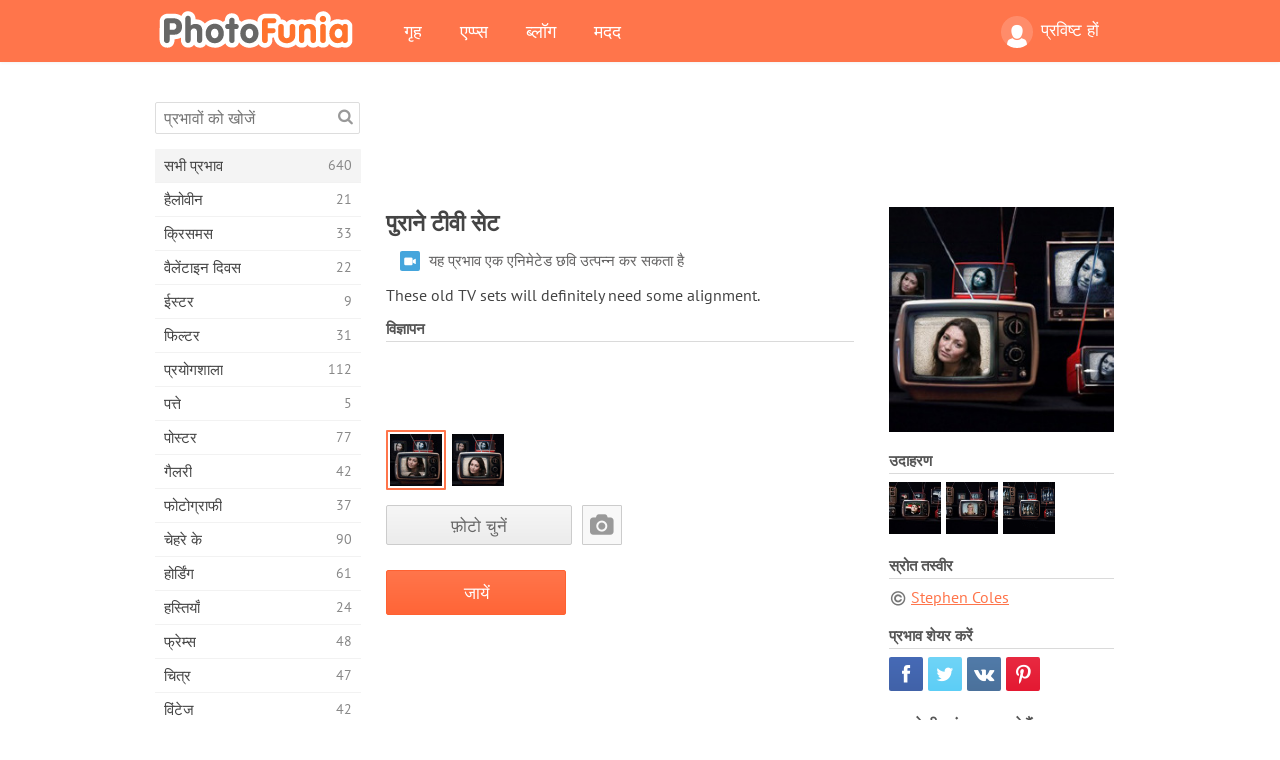

--- FILE ---
content_type: text/html; charset=UTF-8
request_url: https://photofunia.com/hi/effects/vintage_tv_sets
body_size: 12628
content:
<!doctype html>
<html lang="hi" class="lang-hi ltr">
<head>
   <meta charset="UTF-8">
   <title>पुराने टीवी सेट - PhotoFunia: मुफ्त फोटो इफेक्ट्स और ऑनलाइन फोटो एडिटर</title>

   <meta name="viewport" content="user-scalable=no, width=device-width, initial-scale=1.0"/>
   <meta name="apple-mobile-web-app-capable" content="yes"/>
   <meta http-equiv="X-UA-Compatible" content="IE=edge,chrome=1"/>

   <meta name="google-site-verification" content="Hoj1HFPrwNOl2BfW7rukafY9lFbmXQVLTK7uoDaONGE" />
   <meta name="yandex-verification" content="7b0aad982d57a409" />

   <meta name="google" content="notranslate"/>

   <link rel="alternate" href="https://m.photofunia.com/hi/effects/vintage_tv_sets" media="only screen and (max-width: 640px)"/>
   <link rel="alternate" href="https://basic.photofunia.com/hi/effects/vintage_tv_sets" media="only screen and (max-width: 320px)"/>

   <link rel="alternate" href="https://photofunia.com/effects/vintage_tv_sets" hreflang="en" />         <link rel="alternate" href="https://photofunia.com/ru/effects/vintage_tv_sets" hreflang="ru" />
                  <link rel="alternate" href="https://photofunia.com/es/effects/vintage_tv_sets" hreflang="es" />
                  <link rel="alternate" href="https://photofunia.com/ar/effects/vintage_tv_sets" hreflang="ar" />
                  <link rel="alternate" href="https://photofunia.com/fr/effects/vintage_tv_sets" hreflang="fr" />
                     <link rel="alternate" href="https://photofunia.com/it/effects/vintage_tv_sets" hreflang="it" />
                  <link rel="alternate" href="https://photofunia.com/de/effects/vintage_tv_sets" hreflang="de" />
                  <link rel="alternate" href="https://photofunia.com/tr/effects/vintage_tv_sets" hreflang="tr" />
                  <link rel="alternate" href="https://photofunia.com/cn/effects/vintage_tv_sets" hreflang="zh-Hans" />
                  <link rel="alternate" href="https://photofunia.com/pt/effects/vintage_tv_sets" hreflang="pt" />
                  <link rel="alternate" href="https://photofunia.com/jp/effects/vintage_tv_sets" hreflang="ja" />
                  <link rel="alternate" href="https://photofunia.com/ko/effects/vintage_tv_sets" hreflang="ko" />
                  <link rel="alternate" href="https://photofunia.com/id/effects/vintage_tv_sets" hreflang="id" />
                  <link rel="alternate" href="https://photofunia.com/th/effects/vintage_tv_sets" hreflang="th" />
                  <link rel="alternate" href="https://photofunia.com/pl/effects/vintage_tv_sets" hreflang="pl" />
                  <link rel="alternate" href="https://photofunia.com/ua/effects/vintage_tv_sets" hreflang="uk" />
                  
   <meta name="theme-color" content="#F67249">

   <link type="image/x-icon" href="https://cdn.photofunia.com/icons/favicon.ico" rel="icon">
   <link rel="shortcut icon" href="https://cdn.photofunia.com/icons/favicon.ico">

   <link rel="apple-touch-icon" sizes="57x57" href="https://cdn.photofunia.com/icons/apple-touch-icon-57x57.png">
   <link rel="apple-touch-icon" sizes="114x114" href="https://cdn.photofunia.com/icons/apple-touch-icon-114x114.png">
   <link rel="apple-touch-icon" sizes="72x72" href="https://cdn.photofunia.com/icons/apple-touch-icon-72x72.png">
   <link rel="apple-touch-icon" sizes="144x144" href="https://cdn.photofunia.com/icons/apple-touch-icon-144x144.png">
   <link rel="apple-touch-icon" sizes="60x60" href="https://cdn.photofunia.com/icons/apple-touch-icon-60x60.png">
   <link rel="apple-touch-icon" sizes="120x120" href="https://cdn.photofunia.com/icons/apple-touch-icon-120x120.png">
   <link rel="apple-touch-icon" sizes="76x76" href="https://cdn.photofunia.com/icons/apple-touch-icon-76x76.png">
   <link rel="apple-touch-icon" sizes="152x152" href="https://cdn.photofunia.com/icons/apple-touch-icon-152x152.png">
   <link rel="apple-touch-icon" sizes="180x180" href="https://cdn.photofunia.com/icons/apple-touch-icon-180x180.png">

   <link rel="icon" type="image/png" href="https://cdn.photofunia.com/icons/favicon-192x192.png" sizes="192x192">
   <link rel="icon" type="image/png" href="https://cdn.photofunia.com/icons/favicon-160x160.png" sizes="160x160">
   <link rel="icon" type="image/png" href="https://cdn.photofunia.com/icons/favicon-96x96.png" sizes="96x96">
   <link rel="icon" type="image/png" href="https://cdn.photofunia.com/icons/favicon-16x16.png" sizes="16x16">
   <link rel="icon" type="image/png" href="https://cdn.photofunia.com/icons/favicon-32x32.png" sizes="32x32">

   <meta name="msapplication-TileColor" content="#da532c">
   <meta name="msapplication-TileImage" content="https://cdn.photofunia.com/icons/mstile-144x144.png">
   <meta name="msapplication-config" content="https://cdn.photofunia.com/icons/browserconfig.xml">

   
                  
            
   <link rel="canonical" href="https://photofunia.com/hi/effects/vintage_tv_sets"/>

   <meta name="description" content="अपनी तस्वीर को विंटेज टीवी की स्क्रीन पर रखें" />
   <meta name="image" content="https://cdn.photofunia.com/effects/vintage_tv_sets/icons/medium.jpg" />
   <meta name="keywords" content="टीवी, टेलीविजन, विंटेज, शोर, एनीमेशन" />
   <meta name="application-name" content="PhotoFunia" />
   <meta name="title" content="पुराने टीवी सेट - PhotoFunia" />

   <!-- for Facebook -->
   <meta property="og:title" content="पुराने टीवी सेट - PhotoFunia" />
   <meta property="og:type" content="article" />
   <meta property="og:image" content="https://cdn.photofunia.com/effects/vintage_tv_sets/icons/medium.jpg" />
   <meta property="og:url" content="https://photofunia.com/hi/effects/vintage_tv_sets" />
   <meta property="og:description" content="अपनी तस्वीर को विंटेज टीवी की स्क्रीन पर रखें" />

   <!-- for Twitter -->
   <meta name="twitter:card" content="summary" />
   <meta name="twitter:title" content="पुराने टीवी सेट - PhotoFunia" />
   <meta name="twitter:description" content="अपनी तस्वीर को विंटेज टीवी की स्क्रीन पर रखें" />
   <meta name="twitter:image" content="https://cdn.photofunia.com/effects/vintage_tv_sets/icons/medium.jpg" />

   <script type="application/ld+json">[
    {
        "@context": "http:\/\/schema.org",
        "@type": "ItemPage",
        "name": "पुराने टीवी सेट",
        "text": "These old TV sets will definitely need some alignment.",
        "description": "अपनी तस्वीर को विंटेज टीवी की स्क्रीन पर रखें",
        "keywords": "टीवी, टेलीविजन, विंटेज, शोर, एनीमेशन",
        "isFamilyFriendly": true,
        "isAccessibleForFree": true,
        "inLanguage": "hi",
        "dateModified": "2020-05-05",
        "dateCreated": "2009-05-03",
        "image": [
            {
                "@type": "ImageObject",
                "width": 300,
                "height": 300,
                "name": "फोटो के प्रभाव पुराने टीवी सेट",
                "url": "https:\/\/cdn.photofunia.com\/effects\/vintage_tv_sets\/icons\/large.jpg"
            },
            {
                "@type": "ImageObject",
                "width": 250,
                "height": 250,
                "name": "फोटो के प्रभाव पुराने टीवी सेट",
                "url": "https:\/\/cdn.photofunia.com\/effects\/vintage_tv_sets\/icons\/medium.jpg"
            },
            {
                "@type": "ImageObject",
                "width": 156,
                "height": 156,
                "name": "फोटो के प्रभाव पुराने टीवी सेट",
                "url": "https:\/\/cdn.photofunia.com\/effects\/vintage_tv_sets\/icons\/regular.jpg"
            },
            {
                "@type": "ImageObject",
                "width": 78,
                "height": 78,
                "name": "फोटो के प्रभाव पुराने टीवी सेट",
                "url": "https:\/\/cdn.photofunia.com\/effects\/vintage_tv_sets\/icons\/small.gif"
            }
        ],
        "workExample": [
            {
                "@type": "ImageObject",
                "width": 510,
                "height": 382,
                "name": "फोटो के प्रभाव पुराने टीवी सेट",
                "url": "https:\/\/cdn.photofunia.com\/effects\/vintage_tv_sets\/examples\/1corwp_o.jpg"
            },
            {
                "@type": "ImageObject",
                "width": 510,
                "height": 382,
                "name": "फोटो के प्रभाव पुराने टीवी सेट",
                "url": "https:\/\/cdn.photofunia.com\/effects\/vintage_tv_sets\/examples\/ulpjrn_o.jpg"
            },
            {
                "@type": "ImageObject",
                "width": 510,
                "height": 382,
                "name": "फोटो के प्रभाव पुराने टीवी सेट",
                "url": "https:\/\/cdn.photofunia.com\/effects\/vintage_tv_sets\/examples\/9ubwgo_o.gif"
            }
        ]
    },
    {
        "@context": "http:\/\/schema.org",
        "@type": "WebSite",
        "name": "PhotoFunia",
        "url": "https:\/\/photofunia.com",
        "image": "https:\/\/cdn.photofunia.com\/icons\/favicon-192x192.png",
        "potentialAction": {
            "@type": "SearchAction",
            "target": "https:\/\/photofunia.com\/hi\/search?q={search_term_string}",
            "query-input": "required name=search_term_string"
        },
        "sameAs": [
            "https:\/\/www.facebook.com\/photofunia.en",
            "http:\/\/instagram.com\/photofunia_app",
            "https:\/\/twitter.com\/photofunia",
            "https:\/\/plus.google.com\/+photofunia",
            "http:\/\/vk.com\/photofunia"
        ]
    }
]</script>

   <link href="https://cdn.photofunia.com/site/build/styles/main.049.css" type="text/css" rel="stylesheet">

   
   <link href="https://cdn.photofunia.com/site/build/styles/effects.049.css" type="text/css" rel="stylesheet">

   
   
   


   <script>
      var App = {
         config: {
            language: "hi",
            siteProtocol: "https://",
            urlPrefix: "/hi",
            serverId: 1,
            domainSite: "photofunia.com",
            domainMobile: "m.photofunia.com",
            domainBasic: "basic.photofunia.com",
            domainStatic: "cdn.photofunia.com",
            domainUser: "u.photofunia.com",
            socialNetworks: {"vk":{"appId":"3502140"},"fb":{"appId":"261712573843119"},"googleDrive":{"appId":"145463426723-jr9kplnnqo9l053lt6ii5he80r8t1604.apps.googleusercontent.com"},"mailru":{"appId":"701548","privateKey":"c37c698c2fd3e658a9d813a255eccb03"},"oneDrive":{"clientId":"00000000440D42C5","redirectUri":"photofunia.com\/onedrive.html","scopes":"onedrive.readonly wl.signin wl.photos"}}         }
      };
   </script>

   
   
         <script type='text/javascript'>
            var googletag = googletag || {};
            googletag.cmd = googletag.cmd || [];
         </script>
         <script async src='//www.googletagservices.com/tag/js/gpt.js'></script>

   <!--[if lt IE 9]>
   <link href="https://cdn.photofunia.com/site/build/styles/ie.049.css" type="text/css" rel="stylesheet">   <![endif]-->

   </head>
<body >

<div id="content">
   <div id="blocks">
      <div id="head-menu">
   <div class="head-inner">
      <div class="mobile-drawer-button head-button">
         <i class="font-icon menu"></i>
      </div>
      <a href="/hi/">
         <div class="logo">PhotoFunia</div>
      </a>

      
      <ul class="mobile-hide top-menu menu-right">
                     
            <li class="profile-link ">
               <a href="/hi/signin" rel="nofollow">
                  <i class="user-icon font-icon user2"></i>प्रविष्ट हों               </a>
            </li>
               </ul>


      <ul class="hide-mobile top-menu js-menu" itemscope itemtype="http://schema.org/SiteNavigationElement">
         <li>
            <a href="/hi/">गृह</a>
         </li>

         <li>
            <a href="/hi/apps">एप्प्स</a>
         </li>

         <li>
            <a href="/hi/blog">ब्लॉग</a>
         </li>

         <li>
            <a href="/hi/help">मदद</a>
         </li>

                     
            <li class="no-mobile-hide ">
               <a href="/hi/signin">प्रविष्ट हों</a>
            </li>
               </ul>
      <div class="mobile-menu-button head-button">
         <i class="font-icon menu-dots"></i>
      </div>
   </div>
   <div class="clear"></div>
</div>
      
   <div id="content-wrap" class="block clear">
      <div class="block-inner">
                  <div class="full-text">
            <div id="category">
               <div id="menu">
                  <div class="search-field">
   <form action="/hi/search">
      <input type="text" name="q" placeholder="प्रभावों को खोजें"
              required=""/>
      <div class="font-icon search"></div>
   </form>
</div>

<ul class="categories-menu sidebar-menu" itemscope itemtype="http://schema.org/SiteNavigationElement">
   
         <li class="active">
         <a href="/hi/categories/all_effects" title="PhotoFunia एक अग्रणी मुफ्त फोटो एडिटिंग साइट है जो पिक्चर एडिटर इफेक्ट्स और फोटो फिल्टर की एक विशाल लाइब्रेरी के साथ पैक की गई है। ऑनलाइन तस्वीर संपादक के साथ चित्रों को संपादित करें।" itemprop="url">
            <meta itemprop="description" content="PhotoFunia एक अग्रणी मुफ्त फोटो एडिटिंग साइट है जो पिक्चर एडिटर इफेक्ट्स और फोटो फिल्टर की एक विशाल लाइब्रेरी के साथ पैक की गई है। ऑनलाइन तस्वीर संपादक के साथ चित्रों को संपादित करें।">
            <span class="text" itemprop="name">सभी प्रभाव</span>
            <!--noindex-->
            <span class="total-count" rel="nofollow">640</span>

                        <!--/noindex-->
         </a>
      </li>
         <li >
         <a href="/hi/categories/halloween" title="कुछ ही सेकंड में मुफ्त के लिए अजीब हेलोवीन तस्वीरें बनाएँ। पाठ और चित्रों सहित ऑनलाइन हेलोवीन फोटो प्रभावों के संग्रह से चुनें।" itemprop="url">
            <meta itemprop="description" content="कुछ ही सेकंड में मुफ्त के लिए अजीब हेलोवीन तस्वीरें बनाएँ। पाठ और चित्रों सहित ऑनलाइन हेलोवीन फोटो प्रभावों के संग्रह से चुनें।">
            <span class="text" itemprop="name">हैलोवीन</span>
            <!--noindex-->
            <span class="total-count" rel="nofollow">21</span>

                        <!--/noindex-->
         </a>
      </li>
         <li >
         <a href="/hi/categories/christmas" title="मुक्त करने के लिए हमारे ऑनलाइन उपकरण के साथ मौजूदा टेम्पलेट्स और प्रभावों से क्रिसमस फोटो कार्ड और नए साल की शुभकामनाएं कार्ड बनाएं। क्रिसमस और नए साल के कार्ड आसान हो गए।" itemprop="url">
            <meta itemprop="description" content="मुक्त करने के लिए हमारे ऑनलाइन उपकरण के साथ मौजूदा टेम्पलेट्स और प्रभावों से क्रिसमस फोटो कार्ड और नए साल की शुभकामनाएं कार्ड बनाएं। क्रिसमस और नए साल के कार्ड आसान हो गए।">
            <span class="text" itemprop="name">क्रिसमस</span>
            <!--noindex-->
            <span class="total-count" rel="nofollow">33</span>

                        <!--/noindex-->
         </a>
      </li>
         <li >
         <a href="/hi/categories/valentines_day" title="वेलेंटाइन डे पोस्ट कार्ड और तस्वीर फ्रेम के साथ वेलेंटाइन डे फोटो प्रभाव ऑनलाइन मुफ्त में हमारे रोमांटिक संपादक के साथ अपने प्रिय के साथ साझा करें।" itemprop="url">
            <meta itemprop="description" content="वेलेंटाइन डे पोस्ट कार्ड और तस्वीर फ्रेम के साथ वेलेंटाइन डे फोटो प्रभाव ऑनलाइन मुफ्त में हमारे रोमांटिक संपादक के साथ अपने प्रिय के साथ साझा करें।">
            <span class="text" itemprop="name">वैलेंटाइन दिवस</span>
            <!--noindex-->
            <span class="total-count" rel="nofollow">22</span>

                        <!--/noindex-->
         </a>
      </li>
         <li >
         <a href="/hi/categories/easter" title="" itemprop="url">
            <meta itemprop="description" content="">
            <span class="text" itemprop="name">ईस्टर</span>
            <!--noindex-->
            <span class="total-count" rel="nofollow">9</span>

                        <!--/noindex-->
         </a>
      </li>
         <li >
         <a href="/hi/categories/filters" title="फिल्टर श्रेणी मित्रों और परिवार के साथ साझा करने के लिए अद्वितीय और पेशेवर चित्र कोलाज बनाने के लिए सहजता से मुफ्त ऑनलाइन फोटो फिल्टर संपादक प्रदान करता है।" itemprop="url">
            <meta itemprop="description" content="फिल्टर श्रेणी मित्रों और परिवार के साथ साझा करने के लिए अद्वितीय और पेशेवर चित्र कोलाज बनाने के लिए सहजता से मुफ्त ऑनलाइन फोटो फिल्टर संपादक प्रदान करता है।">
            <span class="text" itemprop="name">फिल्टर</span>
            <!--noindex-->
            <span class="total-count" rel="nofollow">31</span>

                        <!--/noindex-->
         </a>
      </li>
         <li >
         <a href="/hi/categories/lab" title="प्रयोगशाला श्रेणी वह जगह है जहाँ ऑनलाइन कई मजेदार फोटो संपादन प्रयोग होते हैं। हमारे मुक्त अजीब तस्वीर संपादक के साथ पेशेवर चित्र प्रभाव लागू करें।" itemprop="url">
            <meta itemprop="description" content="प्रयोगशाला श्रेणी वह जगह है जहाँ ऑनलाइन कई मजेदार फोटो संपादन प्रयोग होते हैं। हमारे मुक्त अजीब तस्वीर संपादक के साथ पेशेवर चित्र प्रभाव लागू करें।">
            <span class="text" itemprop="name">प्रयोगशाला</span>
            <!--noindex-->
            <span class="total-count" rel="nofollow">112</span>

                        <!--/noindex-->
         </a>
      </li>
         <li >
         <a href="/hi/categories/cards" title="हमारे ऑनलाइन टूल का उपयोग करके मुफ्त अनुकूलित और व्यक्तिगत फोटो ग्रीटिंग कार्ड डिजाइन करें। यह छुट्टी अपने दोस्तों और परिवार के साथ साझा करने के लिए ऑनलाइन एक कार्ड बनाती है।" itemprop="url">
            <meta itemprop="description" content="हमारे ऑनलाइन टूल का उपयोग करके मुफ्त अनुकूलित और व्यक्तिगत फोटो ग्रीटिंग कार्ड डिजाइन करें। यह छुट्टी अपने दोस्तों और परिवार के साथ साझा करने के लिए ऑनलाइन एक कार्ड बनाती है।">
            <span class="text" itemprop="name">पत्ते</span>
            <!--noindex-->
            <span class="total-count" rel="nofollow">5</span>

                        <!--/noindex-->
         </a>
      </li>
         <li >
         <a href="/hi/categories/posters" title="अपनी तस्वीर अपलोड करके और पोस्टर चुनकर फोटो से फोटो पोस्टर बनाएं। एक पोस्टर बनाना हमारे ऑनलाइन मुक्त संपादक के साथ सरल नहीं हो सकता है।" itemprop="url">
            <meta itemprop="description" content="अपनी तस्वीर अपलोड करके और पोस्टर चुनकर फोटो से फोटो पोस्टर बनाएं। एक पोस्टर बनाना हमारे ऑनलाइन मुक्त संपादक के साथ सरल नहीं हो सकता है।">
            <span class="text" itemprop="name">पोस्टर</span>
            <!--noindex-->
            <span class="total-count" rel="nofollow">77</span>

                        <!--/noindex-->
         </a>
      </li>
         <li >
         <a href="/hi/categories/galleries" title="मुफ्त के लिए ऑनलाइन फोटो संपादक के साथ दीवार पोस्टर से एक उत्कृष्ट कृति बनाएं। पोस्टर निर्माता के लिए हमारी ऑनलाइन तस्वीर का उपयोग करें और प्रदर्शनी के हिस्से के रूप में अपनी कलाकृति बनाएं।" itemprop="url">
            <meta itemprop="description" content="मुफ्त के लिए ऑनलाइन फोटो संपादक के साथ दीवार पोस्टर से एक उत्कृष्ट कृति बनाएं। पोस्टर निर्माता के लिए हमारी ऑनलाइन तस्वीर का उपयोग करें और प्रदर्शनी के हिस्से के रूप में अपनी कलाकृति बनाएं।">
            <span class="text" itemprop="name">गैलरी</span>
            <!--noindex-->
            <span class="total-count" rel="nofollow">42</span>

                        <!--/noindex-->
         </a>
      </li>
         <li >
         <a href="/hi/categories/photography" title="अपने बहुत से फोटो असेंबल ऑनलाइन के पारिवारिक एल्बमों के अपने संग्रह में जोड़ें और अपनी तस्वीर असेंबल मुक्त करने के लिए एक प्रभाव या दो जोड़कर अपनी तस्वीर आज संपादित करें।" itemprop="url">
            <meta itemprop="description" content="अपने बहुत से फोटो असेंबल ऑनलाइन के पारिवारिक एल्बमों के अपने संग्रह में जोड़ें और अपनी तस्वीर असेंबल मुक्त करने के लिए एक प्रभाव या दो जोड़कर अपनी तस्वीर आज संपादित करें।">
            <span class="text" itemprop="name">फोटोग्राफी</span>
            <!--noindex-->
            <span class="total-count" rel="nofollow">37</span>

                        <!--/noindex-->
         </a>
      </li>
         <li >
         <a href="/hi/categories/faces" title="कुछ ही सेकंड में हमारे मुफ्त संपादक के साथ एक चेहरे के प्रभाव का उपयोग करके मज़ेदार फोटो बनाएं। अब आप अपने फोटो को मजाकिया चेहरे पर लगा सकते हैं और अपने दोस्तों के साथ साझा कर सकते हैं।" itemprop="url">
            <meta itemprop="description" content="कुछ ही सेकंड में हमारे मुफ्त संपादक के साथ एक चेहरे के प्रभाव का उपयोग करके मज़ेदार फोटो बनाएं। अब आप अपने फोटो को मजाकिया चेहरे पर लगा सकते हैं और अपने दोस्तों के साथ साझा कर सकते हैं।">
            <span class="text" itemprop="name">चेहरे के</span>
            <!--noindex-->
            <span class="total-count" rel="nofollow">90</span>

                        <!--/noindex-->
         </a>
      </li>
         <li >
         <a href="/hi/categories/billboards" title="बिलबोर्ड फोटो एडिटर का उपयोग करें और अपनी फोटो को बिलबोर्ड फ्री में ऑनलाइन लगाएं। अपना बिलबोर्ड प्रभाव चुनें और कुछ ही सेकंड में आपकी तस्वीर उस पर होगी।" itemprop="url">
            <meta itemprop="description" content="बिलबोर्ड फोटो एडिटर का उपयोग करें और अपनी फोटो को बिलबोर्ड फ्री में ऑनलाइन लगाएं। अपना बिलबोर्ड प्रभाव चुनें और कुछ ही सेकंड में आपकी तस्वीर उस पर होगी।">
            <span class="text" itemprop="name">होर्डिंग</span>
            <!--noindex-->
            <span class="total-count" rel="nofollow">61</span>

                        <!--/noindex-->
         </a>
      </li>
         <li >
         <a href="/hi/categories/celebrities" title="मुफ्त ऑनलाइन टूल के साथ सेलिब्रिटी के साथ तस्वीर को संपादित करके स्पॉटलाइट का स्वाद प्राप्त करें। फोटो को सेलिब्रिटी के साथ संपादित करें और सभी के साथ साझा करके प्रसिद्ध बनें!" itemprop="url">
            <meta itemprop="description" content="मुफ्त ऑनलाइन टूल के साथ सेलिब्रिटी के साथ तस्वीर को संपादित करके स्पॉटलाइट का स्वाद प्राप्त करें। फोटो को सेलिब्रिटी के साथ संपादित करें और सभी के साथ साझा करके प्रसिद्ध बनें!">
            <span class="text" itemprop="name">हस्तियाँ</span>
            <!--noindex-->
            <span class="total-count" rel="nofollow">24</span>

                        <!--/noindex-->
         </a>
      </li>
         <li >
         <a href="/hi/categories/frames" title="अपने चित्रों के लिए कस्टम फ्रेम बनाने के लिए हमारे पिक्चर फ्रेम एडिटर का उपयोग करें। मुफ्त फोटो फ्रेम टूल के साथ चित्रों को ऑनलाइन संपादित करें और अपनी तस्वीरों को तैयार करना शुरू करें।" itemprop="url">
            <meta itemprop="description" content="अपने चित्रों के लिए कस्टम फ्रेम बनाने के लिए हमारे पिक्चर फ्रेम एडिटर का उपयोग करें। मुफ्त फोटो फ्रेम टूल के साथ चित्रों को ऑनलाइन संपादित करें और अपनी तस्वीरों को तैयार करना शुरू करें।">
            <span class="text" itemprop="name">फ्रेम्स</span>
            <!--noindex-->
            <span class="total-count" rel="nofollow">48</span>

                        <!--/noindex-->
         </a>
      </li>
         <li >
         <a href="/hi/categories/drawings" title="हमारे मुफ्त ऑनलाइन छवि संपादक के साथ चित्र में चित्र बारी। चित्र श्रेणी में आप अपनी पसंद के प्रभाव को लागू करके अपनी तस्वीर को कला में बदल सकते हैं।" itemprop="url">
            <meta itemprop="description" content="हमारे मुफ्त ऑनलाइन छवि संपादक के साथ चित्र में चित्र बारी। चित्र श्रेणी में आप अपनी पसंद के प्रभाव को लागू करके अपनी तस्वीर को कला में बदल सकते हैं।">
            <span class="text" itemprop="name">चित्र</span>
            <!--noindex-->
            <span class="total-count" rel="nofollow">47</span>

                        <!--/noindex-->
         </a>
      </li>
         <li >
         <a href="/hi/categories/vintage" title="मुफ्त ऑनलाइन विंटेज फोटो संपादक के साथ विंटेज फोटोग्राफी पर अपने हाथों की कोशिश करें। पुराने कार्ड बनाएं, रेट्रो फिल्टर या विंटेज पिक्चर फ्रेम चित्रों पर लागू करें।" itemprop="url">
            <meta itemprop="description" content="मुफ्त ऑनलाइन विंटेज फोटो संपादक के साथ विंटेज फोटोग्राफी पर अपने हाथों की कोशिश करें। पुराने कार्ड बनाएं, रेट्रो फिल्टर या विंटेज पिक्चर फ्रेम चित्रों पर लागू करें।">
            <span class="text" itemprop="name">विंटेज</span>
            <!--noindex-->
            <span class="total-count" rel="nofollow">42</span>

                        <!--/noindex-->
         </a>
      </li>
         <li >
         <a href="/hi/categories/misc" title="Misc श्रेणी से विभिन्न फोटो प्रभावों में से एक का चयन करें और एक अद्वितीय मजेदार चित्र बनाएं। मुफ्त ऑनलाइन संपादक से कई मिस फोटो फिल्टर चुनें।" itemprop="url">
            <meta itemprop="description" content="Misc श्रेणी से विभिन्न फोटो प्रभावों में से एक का चयन करें और एक अद्वितीय मजेदार चित्र बनाएं। मुफ्त ऑनलाइन संपादक से कई मिस फोटो फिल्टर चुनें।">
            <span class="text" itemprop="name">विविध</span>
            <!--noindex-->
            <span class="total-count" rel="nofollow">83</span>

                        <!--/noindex-->
         </a>
      </li>
         <li >
         <a href="/hi/categories/magazines" title="दुनिया के सबसे प्रसिद्ध चमकदार पत्रिकाओं के कवर पृष्ठों को स्वीकार करने के लिए व्यक्तिगत पत्रिका कवर बनाने के लिए हमारे मुफ्त ऑनलाइन पत्रिका कवर संपादक का उपयोग करें।" itemprop="url">
            <meta itemprop="description" content="दुनिया के सबसे प्रसिद्ध चमकदार पत्रिकाओं के कवर पृष्ठों को स्वीकार करने के लिए व्यक्तिगत पत्रिका कवर बनाने के लिए हमारे मुफ्त ऑनलाइन पत्रिका कवर संपादक का उपयोग करें।">
            <span class="text" itemprop="name">पत्रिका</span>
            <!--noindex-->
            <span class="total-count" rel="nofollow">18</span>

                        <!--/noindex-->
         </a>
      </li>
         <li >
         <a href="/hi/categories/professions" title="अपनी तस्वीरों को अपलोड करें और हमारे प्रोफेशन फोटो एडिटर के प्रभावों का उपयोग करके कुछ ही क्लिक में अपने पेशे को ऑनलाइन बदलने के लिए मजेदार फोटो प्रभाव लागू करें।" itemprop="url">
            <meta itemprop="description" content="अपनी तस्वीरों को अपलोड करें और हमारे प्रोफेशन फोटो एडिटर के प्रभावों का उपयोग करके कुछ ही क्लिक में अपने पेशे को ऑनलाइन बदलने के लिए मजेदार फोटो प्रभाव लागू करें।">
            <span class="text" itemprop="name">व्यवसायों</span>
            <!--noindex-->
            <span class="total-count" rel="nofollow">25</span>

                        <!--/noindex-->
         </a>
      </li>
         <li >
         <a href="/hi/categories/movies" title="मुफ्त ऑनलाइन टूल आपकी पसंद की मूवी-थीम वाली तस्वीरों के लिए अभिनेताओं के साथ फोटो संपादन प्रदान करता है। हॉलीवुड या बॉलीवुड अभिनेताओं के साथ चित्र बनाएं।" itemprop="url">
            <meta itemprop="description" content="मुफ्त ऑनलाइन टूल आपकी पसंद की मूवी-थीम वाली तस्वीरों के लिए अभिनेताओं के साथ फोटो संपादन प्रदान करता है। हॉलीवुड या बॉलीवुड अभिनेताओं के साथ चित्र बनाएं।">
            <span class="text" itemprop="name">चलचित्र</span>
            <!--noindex-->
            <span class="total-count" rel="nofollow">20</span>

                        <!--/noindex-->
         </a>
      </li>
         <li >
         <a href="/hi/categories/tv" title="उस पर आपके साथ एक टीवी चित्र बनाने के लिए हमारे मुफ्त ऑनलाइन फोटो प्रभाव उपकरण का उपयोग करें। टीवी सेट के दूसरी तरफ एक टीवी शो में आने के लिए अपनी खुद की तस्वीर संपादित करें।" itemprop="url">
            <meta itemprop="description" content="उस पर आपके साथ एक टीवी चित्र बनाने के लिए हमारे मुफ्त ऑनलाइन फोटो प्रभाव उपकरण का उपयोग करें। टीवी सेट के दूसरी तरफ एक टीवी शो में आने के लिए अपनी खुद की तस्वीर संपादित करें।">
            <span class="text" itemprop="name">टीवी</span>
            <!--noindex-->
            <span class="total-count" rel="nofollow">9</span>

                        <!--/noindex-->
         </a>
      </li>
         <li >
         <a href="/hi/categories/books" title="इस पर अपनी तस्वीर के साथ अपना खुद का बुक कवर बनाएं, ऑनलाइन हमारे मुफ्त फोटो संपादक का उपयोग करें। बस अपनी तस्वीर अपलोड करें और आवेदन करने के लिए एक पुस्तक फोटो प्रभाव चुनें।" itemprop="url">
            <meta itemprop="description" content="इस पर अपनी तस्वीर के साथ अपना खुद का बुक कवर बनाएं, ऑनलाइन हमारे मुफ्त फोटो संपादक का उपयोग करें। बस अपनी तस्वीर अपलोड करें और आवेदन करने के लिए एक पुस्तक फोटो प्रभाव चुनें।">
            <span class="text" itemprop="name">पुस्तकें</span>
            <!--noindex-->
            <span class="total-count" rel="nofollow">15</span>

                        <!--/noindex-->
         </a>
      </li>
   </ul>

               </div>
               <div id="subcontent">
                  <div class="advert-container adsense google-dfp effect-top"><ins class="adsbygoogle advert"
         data-ad-client="ca-pub-5896353906608024"
         data-ad-slot="1125690053"></ins>
         <script>(adsbygoogle = window.adsbygoogle || []).push({});</script></div>                  <div id="effect-container" class="disabled-right-advert">


<div class="right-block">
   <div class="block1">
      <div class="mobile-title">पुराने टीवी सेट</div>

      <div class="images-container">
         <div class="preview">
            <div class="image js-preview">
               <img src="https://cdn.photofunia.com/effects/vintage_tv_sets/icons/medium.jpg" alt="प्रभाव पुराने टीवी सेट">

               
            </div>
         </div>

                  <h3>उदाहरण</h3>

         <div class="examples js-examples">
                           <img src="https://cdn.photofunia.com/effects/vintage_tv_sets/examples/1corwp_r.jpg" data-highres="https://cdn.photofunia.com/effects/vintage_tv_sets/examples/1corwp_o.jpg" >
                           <img src="https://cdn.photofunia.com/effects/vintage_tv_sets/examples/ulpjrn_r.jpg" data-highres="https://cdn.photofunia.com/effects/vintage_tv_sets/examples/ulpjrn_o.jpg" >
                           <img src="https://cdn.photofunia.com/effects/vintage_tv_sets/examples/9ubwgo_r.gif" data-highres="https://cdn.photofunia.com/effects/vintage_tv_sets/examples/9ubwgo_o.gif" class="last">
                     </div>

               </div>

               <h3>स्रोत तस्वीर</h3>

         <div class="source-container">
                                             <a class="copyright" target="_blank" href="http://www.flickr.com/photos/stewf/">Stephen Coles</a>
                           
                     </div>
         </div>

   <div class="block2">
      <h3>प्रभाव शेयर करें</h3>

      <div class="social-container js-share-container">
                                    <a class="facebook" data-network="facebook">
                  <i class="font-icon facebook"></i>
               </a>
                           <a class="twitter" data-network="twitter">
                  <i class="font-icon twitter"></i>
               </a>
                           <a class="vk" data-network="vk">
                  <i class="font-icon vk"></i>
               </a>
                           <a class="pinterest last" data-network="pinterest">
                  <i class="font-icon pinterest"></i>
               </a>
                           </div>

               <h3>आप ये भी पसंद कर सकते हैं</h3>
         <div class="effects-inline">
                              <a class="effect  " itemscope itemtype="http://schema.org/ItemPage" itemprop="url" href="/hi/categories/all_effects/analogue-tv" title="एक पुराने एनालॉग टीवी स्क्रीन पर अपनी तस्वीर प्रदर्शित करें">
   
   <meta itemprop="image" content="https://cdn.photofunia.com/effects/analogue-tv/icons/regular.gif" />
   <meta itemprop="description" content="एक पुराने एनालॉग टीवी स्क्रीन पर अपनी तस्वीर प्रदर्शित करें" />
   <meta itemprop="inLanguage" content="hi" />

   <img src="https://cdn.photofunia.com/effects/analogue-tv/icons/small.gif" class="image" alt="प्रभाव एनालॉग टीवी">

   <span class="name">
      <span class="title" itemprop="name">एनालॉग टीवी</span>
         </span>

   <span class="description">
      एक पुराने एनालॉग टीवी स्क्रीन पर अपनी तस्वीर प्रदर्शित करें   </span>
   </a>
                  <a class="effect  " itemscope itemtype="http://schema.org/ItemPage" itemprop="url" href="/hi/categories/all_effects/very_old_telly" title="अपनी पसंद की एक छवि प्रदर्शित करें">
   
   <meta itemprop="image" content="https://cdn.photofunia.com/effects/very_old_telly/icons/regular.jpg" />
   <meta itemprop="description" content="अपनी पसंद की एक छवि प्रदर्शित करें" />
   <meta itemprop="inLanguage" content="hi" />

   <img src="https://cdn.photofunia.com/effects/very_old_telly/icons/small.gif" class="image" alt="प्रभाव बहुत पुरानी टेली">

   <span class="name">
      <span class="title" itemprop="name">बहुत पुरानी टेली</span>
         </span>

   <span class="description">
      अपनी पसंद की एक छवि प्रदर्शित करें   </span>
   </a>
                  <a class="effect effect-last " itemscope itemtype="http://schema.org/ItemPage" itemprop="url" href="/hi/categories/all_effects/tv_prisoner" title="एक टीवी में आपकी तस्वीर">
   
   <meta itemprop="image" content="https://cdn.photofunia.com/effects/tv_prisoner/icons/regular.jpg" />
   <meta itemprop="description" content="एक टीवी में आपकी तस्वीर" />
   <meta itemprop="inLanguage" content="hi" />

   <img src="https://cdn.photofunia.com/effects/tv_prisoner/icons/small.gif" class="image" alt="प्रभाव टीवी का कैदी">

   <span class="name">
      <span class="title" itemprop="name">टीवी का कैदी</span>
         </span>

   <span class="description">
      एक टीवी में आपकी तस्वीर   </span>
   </a>
               <div class="show-more-similar js-show-more-similar">और अधिक दिखायें</div>
            <a class="effect  effect-hidden" itemscope itemtype="http://schema.org/ItemPage" itemprop="url" href="/hi/categories/all_effects/old-tv-set" title="तस्वीर पर टीवी सिग्नल हस्तक्षेप लागू करें">
   
   <meta itemprop="image" content="https://cdn.photofunia.com/effects/old-tv-set/icons/regular.gif" />
   <meta itemprop="description" content="तस्वीर पर टीवी सिग्नल हस्तक्षेप लागू करें" />
   <meta itemprop="inLanguage" content="hi" />

   <img src="https://cdn.photofunia.com/effects/old-tv-set/icons/small.gif" class="image" alt="प्रभाव टीवी व्यवधान">

   <span class="name">
      <span class="title" itemprop="name">टीवी व्यवधान</span>
         </span>

   <span class="description">
      तस्वीर पर टीवी सिग्नल हस्तक्षेप लागू करें   </span>
   </a>
                  <a class="effect  effect-hidden" itemscope itemtype="http://schema.org/ItemPage" itemprop="url" href="/hi/categories/all_effects/breaking-news" title="फर्जी ब्रेकिंग न्यूज टीवी स्क्रीन बनाएं">
   
   <meta itemprop="image" content="https://cdn.photofunia.com/effects/breaking-news/icons/regular.jpg" />
   <meta itemprop="description" content="फर्जी ब्रेकिंग न्यूज टीवी स्क्रीन बनाएं" />
   <meta itemprop="inLanguage" content="hi" />

   <img src="https://cdn.photofunia.com/effects/breaking-news/icons/small.jpg" class="image" alt="प्रभाव अभी की ताजा खबर">

   <span class="name">
      <span class="title" itemprop="name">अभी की ताजा खबर</span>
         </span>

   <span class="description">
      फर्जी ब्रेकिंग न्यूज टीवी स्क्रीन बनाएं   </span>
   </a>
                  <a class="effect  effect-hidden" itemscope itemtype="http://schema.org/ItemPage" itemprop="url" href="/hi/categories/all_effects/tv_interference" title="तस्वीर पर टीवी सिग्नल हस्तक्षेप लागू करें">
   
   <meta itemprop="image" content="https://cdn.photofunia.com/effects/tv_interference/icons/regular.jpg" />
   <meta itemprop="description" content="तस्वीर पर टीवी सिग्नल हस्तक्षेप लागू करें" />
   <meta itemprop="inLanguage" content="hi" />

   <img src="https://cdn.photofunia.com/effects/tv_interference/icons/small.jpg" class="image" alt="प्रभाव टीवी व्यवधान">

   <span class="name">
      <span class="title" itemprop="name">टीवी व्यवधान</span>
         </span>

   <span class="description">
      तस्वीर पर टीवी सिग्नल हस्तक्षेप लागू करें   </span>
   </a>
                  <a class="effect  effect-hidden" itemscope itemtype="http://schema.org/ItemPage" itemprop="url" href="/hi/categories/all_effects/vhs" title="पुरानी वीएचएस टेप की पुरानी यादों को फिर से बनाना">
   
   <meta itemprop="image" content="https://cdn.photofunia.com/effects/vhs/icons/regular.jpg" />
   <meta itemprop="description" content="पुरानी वीएचएस टेप की पुरानी यादों को फिर से बनाना" />
   <meta itemprop="inLanguage" content="hi" />

   <img src="https://cdn.photofunia.com/effects/vhs/icons/small.jpg" class="image" alt="प्रभाव वीएचएस">

   <span class="name">
      <span class="title" itemprop="name">वीएचएस</span>
         </span>

   <span class="description">
      पुरानी वीएचएस टेप की पुरानी यादों को फिर से बनाना   </span>
   </a>
                  <a class="effect  effect-hidden" itemscope itemtype="http://schema.org/ItemPage" itemprop="url" href="/hi/categories/all_effects/lightning" title="बिजली हमलों में कवर अपने खुद के हेलोवीन चित्र बनाएँ">
   
   <meta itemprop="image" content="https://cdn.photofunia.com/effects/lightning/icons/regular.gif" />
   <meta itemprop="description" content="बिजली हमलों में कवर अपने खुद के हेलोवीन चित्र बनाएँ" />
   <meta itemprop="inLanguage" content="hi" />

   <img src="https://cdn.photofunia.com/effects/lightning/icons/small.gif" class="image" alt="प्रभाव आकाशीय बिजली">

   <span class="name">
      <span class="title" itemprop="name">आकाशीय बिजली</span>
         </span>

   <span class="description">
      बिजली हमलों में कवर अपने खुद के हेलोवीन चित्र बनाएँ   </span>
   </a>
         </div>
         </div>
</div>

<div class="left-block">
   <h2 class="desktop-title">पुराने टीवी सेट</h2>

   <!--noindex-->
         <div class="labels labels-table" rel="nofollow">
                     <div class="label-row">
               <div class="label-container">
                  <span class="label animation"></span>
               </div>
               <div class="label-text">
                  यह प्रभाव एक एनिमेटेड छवि उत्पन्न कर सकता है               </div>
            </div>
               </div>
      <!--/noindex-->

         <p>These old TV sets will definitely need some alignment.</p>
   
         <h3 class="advert-title">विज्ञापन</h3>
      <div class="advert-container adsense google-dfp effect-middle"><ins class="adsbygoogle advert"
         data-ad-client="ca-pub-5896353906608024"
         data-ad-slot="7892059358"></ins>
         <script>(adsbygoogle = window.adsbygoogle || []).push({});</script></div>   
   <form action="/hi/categories/all_effects/vintage_tv_sets?server=1"
         id="effect-form" method="post" enctype="multipart/form-data">

      <input type="hidden" name="current-category" value="all_effects">

      <div class="prompts">
         
                           <div class="imagelist">
                  <input type="hidden" name="animation" value="still"/>

                  
                  <ul>
                                             <li class="active" data-value="still">
                           <img src="https://cdn.photofunia.com/effects/vintage_tv_sets/resources/6vvqcd.jpg">
                        </li>
                                             <li  data-value="icon">
                           <img src="https://cdn.photofunia.com/effects/vintage_tv_sets/resources/xo55rj.gif">
                        </li>
                                       </ul>
               </div>

                     
                           <div class="image-picker js-image-picker" data-name="image" data-crop="1.3">

                  
                                       <input type="hidden" class="js-key" name="image" value=""/>
                     <input type="hidden" class="js-crop" name="image:crop" value=""/>

                     <div class="image-picker-wrap">
                        <div class="button-container">
                           <button class="button gray js-choose-photo">फ़ोटो चुनें</button>
                        </div>
                        <div class="preview-container">
                           <div class="user-icon">
                              <i class="font-icon camera"></i>
                           </div>
                        </div>
                     </div>

                     <noscript>
                        <input type="file" name="image" accept="image/*">
                        <style>.image-picker-wrap {display: none}</style>
                     </noscript>
                                 </div>

                     
      </div>

      <div class="send-button-container">
         <button class="button js-send-button">
            <span class="text">जायें</span>
            <span class="loader"></span>
         </button>

         <noscript>
            <input type="submit" class="button" value="जायें">
            <style>.js-send-button {display: none}</style>
         </noscript>
      </div>

   </form>

         <div class="advert-container adsense google-dfp effect-bottom-middle"><ins class="adsbygoogle advert"
         data-ad-client="ca-pub-5896353906608024"
         data-ad-slot="9774015317"></ins>
         <script>(adsbygoogle = window.adsbygoogle || []).push({});</script></div>   </div>
</div>
               </div>
               <div id="overlay-menu"></div>
            </div>
         </div>
      </div>
   </div>
   <script type="text/html" data-template="popup-choose-photo">
   <div class="popup-tabs">
      <ul>
         <li data-tab="upload" data-default>
            <span class="font-icon upload"></span>
            <span class="text">अपलोड</span>
         </li>
         <li data-tab="recent">
            <span class="font-icon picture-1"></span>
            <span class="text">हाल ही का</span>
         </li>
         <li data-tab="camera">
            <span class="font-icon camera"></span>
            <span class="text">कैमरा</span>
         </li>
         
      </ul>
   </div>
   <div class="popup-content-inner">
      <div class="tab-content upload-tab" data-tab="upload" style="display:none">
         <div class="tab-content-inner middle">
            <div class="icon">
               <span class="font-icon picture"></span>
            </div>
            <div class="text tablet-hide">
               <span>यहाँ अपनी तस्वीर सरकाएं, या</span>
            </div>
            <div class="button-container">
               <div class="button js-browse-button">
                  <span class="tablet-hide">पीसी से अपलोड करें</span>
                  <span class="no-tablet-hide hide-default">डिवाइस से अपलोड करें</span>
                  <input id="fileupload" name="image" type="file" accept="image/*">
               </div>
            </div>
         </div>
      </div>

      <div class="tab-content recent-tab" data-tab="recent" style="display:none">
         <div class="tab-content-inner middle js-loading">
            <div style="display: inline-block;vertical-align: middle;padding: 0 10px;">
               <input value="0" class="knob-loading-recent">
            </div>
            <div class="loading-text">एक पल रुकें...</div>
         </div>
         <div class="tab-content-inner middle notice js-empty" style="display: none">
            <div class="icon">
               <span class="font-icon picture-1"></span>
            </div>
            <div class="text">
               <span>आपके द्वारा हाल ही में अपलोड की गई फोटो यहाँ दिखाई देंगे</span>
            </div>
         </div>
         <div class="tab-content-inner js-no-empty"  style="display: none">
            <div class="menu">
               <a class="clear js-clear-recent" href="#">इतिहास मिटायें</a>
            </div>
            <div class="images image-list"></div>
         </div>
      </div>

      <div class="tab-content camera-tab" data-tab="camera" style="display:none">
         <div class="tab-content-inner middle">
            <div class="video-wrapper">
               <video id="video" autoplay></video>
               <div class="counter">3</div>
               <div class="allow-access">क्या हमें आपके कैमरे के उपयोग की अनुमति मिल सकती है?</div>
            </div>
            <div class="button-container">
               <button class="button js-take-capture">क्षवीबद्ध करें</button>
            </div>
         </div>
      </div>

      <div class="tab-content social-tab" data-tab="social" style="display:none"> </div>

      <div class="tab-content uploading-tab" data-tab="uploading" style="display:none">
         <div class="tab-content-inner middle">
            <input value="0" class="uploading-progress">
         </div>
      </div>

      <div class="tab-content error-tab" data-tab="error" style="display:none">
         <div class="tab-content-inner middle">
            <h3>ओह!</h3>
            <div class="error"></div>
            <div class="button-container">
               <button class="button js-try-again" style="display: none">
                  पुनः प्रयास करें               </button>
            </div>
         </div>
      </div>

      <div class="tab-content no-camera" data-tab="no-camera" style="display:none">
         <div class="tab-content-inner middle notice">
            <div class="icon">
               <span class="font-icon camera"></span>
            </div>
            <div class="text">
               <span>कैमरा नहीं मिला</span>
            </div>
         </div>
      </div>

      <div class="tab-content camera-result-tab" data-tab="camera-result" style="display:none">
         <div class="tab-content-inner middle">
            <div class="result">
               <img class="result-image">
            </div>
            <div class="button-container">
               <button class="button js-choose-result">स्वीकारें</button> या <a class="js-retake">फिर खींचें</a>
            </div>
         </div>
      </div>
   </div>
</script>

<script type="text/html" data-template="popup-error">
   <div class="popup-content-inner">
      <div class="tab-content error-tab">
         <div class="tab-content-inner middle">
            <h3>ओह!</h3>
            <div class="error js-error"></div>
         </div>
      </div>
   </div>
</script>


<script type="text/html" data-template="popup-examples">
   <div class="popup-content-inner examples">
      <div class="previous">
         <div class="font-icon arrow-left"></div>
      </div>
      <div class="images">
         <% _.each(images, function (img, key) { %>
         <div class="image <% if(key === activeKey){ %>active<% } %> ">
            <img src="<%= img %>">
         </div>
         <% }) %>
      </div>
      <div class="next">
         <div class="font-icon arrow-right"></div>
      </div>
   </div>
</script>

<script type="text/html" data-template="popup-recent-images">
   <% _.each(images, function (img, key) { %>
   <div class="image"
        data-image='<%= JSON.stringify(img) %>'>
      <div class="image-inner">
         <div class="thumb" style="background-image: url(<%= img.image.thumb.url %>)"></div>
      </div>
   </div>
   <% }) %>
</script>

<script type="text/html" data-template="popup-social-networks">
   <div class="networks image-list">
      <% _.each(networks, function (network) { %>
      <div class="image network" data-key="<%= network.key %>">
         <div class="image-inner">
            <div class="network-icon <%= network.key.toLowerCase() %>"></div>
            <div class="title"><%= network.title %></div>
         </div>
      </div>
      <% }) %>
   </div>
</script>

<script type="text/html" data-template="popup-social-loading">
   <div class="tab-content-inner middle loading-tab">
      <div style="display: inline-block;vertical-align: middle;padding: 0 10px;">
         <input value="0" class="knob-loading">
      </div>
      <div class="loading-text">एक पल रुकें...</div>
   </div>
</script>

<script type="text/html" data-template="popup-social-login">
   <div class="tab-content-inner middle">
      <button class="button js-login">
      के साथ में प्रविष्ट हों <%= network.title %>
      </button>
      या      <a class="js-cancel">रद्द</a>
   </div>
</script>

<script type="text/html" data-template="popup-social-albums">
   <div class="menu">
      <div class="left-content">
         <a class="js-back-socials">
            <i class="font-icon arrow-left"></i>
            <span>ऑनलाइन</span>
         </a>
      </div>
      <div class="right-content">
         <a class="logout js-logout">
            <i class="font-icon <%= network.key.toLowerCase() %>"></i>
            <span>पृविष्टि से बाहर आयें</span>
         </a>
      </div>
   </div>

   <% if(_.isEmpty(albums)) { %>
      <div class="no-photos notice">
         <div class="icon">
            <span class="font-icon picture-1"></span>
         </div>
         <div class="text">
            <span>कोई तस्वीरें नहीं</span>
         </div>
      </div>
   <% } else { %>
      <div class="albums image-list">
         <% _.each(albums, function (album) { %>
            <% if(album.isFolder) { %>
            <div class="image album" data-id="<%= album.id %>">
               <div class="image-inner">
                  <div class="thumb" style="background-image: url(<%= album.thumbUrl %>)"></div>
                  <div class="title"><%= album.name %></div>
               </div>
            </div>
            <% } else { %>
            <div class="image photo" data-url="<%= album.url %>">
               <div class="image-inner">
                  <div class="thumb" style="background-image: url(<%= album.thumbUrl %>)"></div>
                  <div class="title"><%= album.name %></div>
               </div>
            </div>
            <% } %>
         <% }) %>
      </div>
   <% } %>

</script>


<script type="text/html" data-template="popup-social-photos">
   <div class="menu">
      <div class="left-content">
         <a class="js-back-albums">
            <i class="font-icon arrow-left"></i>
            <span>एल्बमों पर वापसी</span>
         </a>
      </div>
      <div class="right-content">
         <a class="logout js-logout">
            <i class="font-icon <%= network.key.toLowerCase() %>"></i>
            <span>पृविष्टि से बाहर आयें</span>
         </a>
      </div>
   </div>
   <% if(!photos.length) { %>
      <div class="no-photos notice">
         <div class="icon">
            <span class="font-icon picture-1"></span>
         </div>
         <div class="text">
            <span>कोई तस्वीरें नहीं</span>
         </div>
      </div>
   <% } else { %>
      <div class="photos image-list clear">
         <% _.times(Math.ceil(photos.length / perBlock), function (t) { %>
            <div class="block <% if(t!==0){ %>hidden<% } %>">
               <% _.each(photos.slice(t*perBlock,(t+1)*perBlock), function (photo) { %>
                  <div class="image photo" data-url="<%= photo.url %>">
                     <div class="image-inner">
                        <div class="thumb" style="background-image: url(<%= photo.thumbUrl %>)"></div>
                     </div>
                  </div>
               <% }) %>
            </div>
         <% }) %>
      </div>
   <% } %>

   <% if(photos.length > perBlock) { %>
      <div class="show-more js-show-more">और अधिक दिखायें</div>
   <% } %>
</script>

<script type="text/html" data-template="popup-social-one-level-photos">
   <div class="menu">
      <div class="left-content">
         <a class="js-back-socials">
            <i class="font-icon arrow-left"></i>
            <span>ऑनलाइन</span>
         </a>
      </div>
      <div class="right-content">
         <a class="logout js-logout">
            <i class="font-icon <%= network.key.toLowerCase() %>"></i>
            <span>पृविष्टि से बाहर आयें</span>
         </a>
      </div>
   </div>
   <% if(!photos.length) { %>
   <div class="no-photos notice">
      <div class="icon">
         <span class="font-icon picture-1"></span>
      </div>
      <div class="text">
         <span>कोई तस्वीरें नहीं</span>
      </div>
   </div>
   <% } else { %>
   <div class="photos image-list clear">
      <% _.times(Math.ceil(photos.length / perBlock), function (t) { %>
      <div class="block <% if(t!==0){ %>hidden<% } %>">
         <% _.each(photos.slice(t*perBlock,(t+1)*perBlock), function (photo) { %>
         <div class="image photo" data-url="<%= photo.url %>">
            <div class="image-inner">
               <div class="thumb" style="background-image: url(<%= photo.thumbUrl %>)"></div>
            </div>
         </div>
         <% }) %>
      </div>
      <% }) %>
   </div>
   <% } %>

   <% if(photos.length > perBlock) { %>
   <div class="show-more js-show-more">और अधिक दिखायें</div>
   <% } %>
</script>



<script type="text/html" data-template="popup-crop">
   <div class="popup-content-inner crop-container">
      <div class="image-wrapper">
         <div class="loading-container">
            <div style="display: inline-block;vertical-align: middle;padding: 0 10px;">
               <input value="0" class="knob-loading-crop">
            </div>
            <div class="loading-text">एक पल रुकें...</div>
         </div>
         <div class="image-container" style="display: none">
            <img id="crop-image" src="<%= image %>">
            <div class="button-container">
               <button class="button js-crop">छाटें</button>
            </div>
         </div>
      </div>
   </div>
</script>



      <div id="footer" class="block block8 clear">
   <div class="block-inner">
      <div class="full-text">
         <div class="table">
            <div class="tr">
               <div class="tr-title">कंपनी</div>
               <ul>
                  <li><a href="/hi/about">के बारे में</a></li>
                  <li><a href="/hi/press">प्रेस जानकारी</a></li>
                  <li><a href="/hi/brand">ब्रांड का नाम</a></li>
               </ul>
            </div>
            <div class="tr">
               <div class="tr-title">कानूनी</div>
               <ul>
                  <li><a href="/hi/privacy" rel="nofollow">गोपनीयता नीति</a></li>
                  <li><a href="/hi/terms" rel="nofollow">उपयोग की शर्तें</a></li>
               </ul>
            </div>
            <div class="tr">
               <div class="tr-title">अवलम्ब</div>
               <ul>
                  <li><a href="/hi/help">मदद</a></li>
                  <li><a href="/hi/contact">संपर्क</a></li>
                  <li><a href="/hi/sitemap">साइटमैप</a></li>
               </ul>
            </div>

            <div class="tr company-links">
               <div class="icons">
                  <a target="_blank" href="https://www.facebook.com/photofunia.en" class="facebook"><i class="font-icon facebook"></i></a>
                  <a target="_blank" href="http://instagram.com/photofunia_app" class="instagram"><i class="font-icon instagram"></i></a>
                  <a target="_blank" href="https://twitter.com/photofunia" class="twitter"><i class="font-icon twitter"></i></a>
                  <a target="_blank" href="http://vk.com/photofunia" class="vk"><i class="font-icon vk"></i></a>
               </div>
               <div class="copyright">Capsule Digital &copy; 2026</div>
            </div>
         </div>

         <div class="other-links">
                           <span>
                                                               <a href="/effects/vintage_tv_sets">English</a>
                                                      </span>
               <span class="delim"></span>
                           <span>
                                                               <a href="/ru/effects/vintage_tv_sets">Русский</a>
                                                      </span>
               <span class="delim"></span>
                           <span>
                                                               <a href="/es/effects/vintage_tv_sets">Español</a>
                                                      </span>
               <span class="delim"></span>
                           <span>
                                                               <a href="/ar/effects/vintage_tv_sets">اللغة العربية</a>
                                                      </span>
               <span class="delim"></span>
                           <span>
                                                               <a href="/fr/effects/vintage_tv_sets">Français</a>
                                                      </span>
               <span class="delim"></span>
                           <span>
                                       हिंदी                                 </span>
               <span class="delim"></span>
                           <span>
                                                               <a href="/it/effects/vintage_tv_sets">Italiano</a>
                                                      </span>
               <span class="delim"></span>
                           <span>
                                                               <a href="/de/effects/vintage_tv_sets">Deutsch</a>
                                                      </span>
               <span class="delim"></span>
                        <span class="all-languages">
               <i class="font-icon globe"></i>
               <a class="js-open-languages">All languages</a>
            </span>
         </div>

      </div>
   </div>
</div>

   </div>
</div>

<div id="cookie-accept">
   <div class="buttons">
      <button class="button" id="got-it">समझ गया!</button>
   </div>
   <div class="info">
      यह वेबसाइट यह सुनिश्चित करने के लिए कुकीज़ का उपयोग करती है कि आपको हमारी वेबसाइट पर सबसे अच्छा अनुभव मिले। <a href="/hi/privacy#cookies" target="_blank">और जानकारी</a>
   </div>
</div>

<div id="popup-container"></div>



<script type="text/html" data-template="popup-container">
   <div class="popup">
      <div class="popup-wrapper">
         <div class="popup-container">
            <div class="popup-head clear">
               <h3><%= title %></h3>

               <div class="close-button"></div>
            </div>
            <div class="popup-content">
               <%= popupContent %>
            </div>
         </div>
      </div>
   </div>
</script>

<script type="text/html" data-template="popup-choose-language">
   <div class="languages-container">
      <ul class="languages">
                  <li class="item">
            <a href="/en/effects/vintage_tv_sets">English</a>
         </li>
                  <li class="item">
            <a href="/ru/effects/vintage_tv_sets">Русский</a>
         </li>
                  <li class="item">
            <a href="/es/effects/vintage_tv_sets">Español</a>
         </li>
                  <li class="item">
            <a href="/ar/effects/vintage_tv_sets">اللغة العربية</a>
         </li>
                  <li class="item">
            <a href="/fr/effects/vintage_tv_sets">Français</a>
         </li>
                  <li class="item">
            <a href="/hi/effects/vintage_tv_sets">हिंदी</a>
         </li>
                  <li class="item">
            <a href="/it/effects/vintage_tv_sets">Italiano</a>
         </li>
                  <li class="item">
            <a href="/de/effects/vintage_tv_sets">Deutsch</a>
         </li>
                  <li class="item">
            <a href="/tr/effects/vintage_tv_sets">Türkçe</a>
         </li>
                  <li class="item">
            <a href="/cn/effects/vintage_tv_sets">中文(简体)</a>
         </li>
                  <li class="item">
            <a href="/pt/effects/vintage_tv_sets">Português</a>
         </li>
                  <li class="item">
            <a href="/jp/effects/vintage_tv_sets">日本語</a>
         </li>
                  <li class="item">
            <a href="/ko/effects/vintage_tv_sets">한국어</a>
         </li>
                  <li class="item">
            <a href="/id/effects/vintage_tv_sets">Bahasa Indonesia</a>
         </li>
                  <li class="item">
            <a href="/th/effects/vintage_tv_sets">ภาษาไทย</a>
         </li>
                  <li class="item">
            <a href="/pl/effects/vintage_tv_sets">Polski</a>
         </li>
                  <li class="item">
            <a href="/ua/effects/vintage_tv_sets">Українська</a>
         </li>
               </ul>
   </div>
</script>

<script>
   window.App = window.App || {};
   App.m = App.m || {};
   App.m.effects = {
      result: {"share_text":"\u0926\u094b\u0938\u094d\u0924\u094b\u0902, \u0926\u0947\u0916\u0947\u0902 \u092e\u0948\u0902\u0928\u0947 \u092b\u094b\u091f\u094b\u092b\u0928\u093f\u092f\u093e \u092a\u0930 \u0915\u094d\u092f\u093e \u092c\u0928\u093e\u092f\u093e \u0939\u0948!\n\n http:\/\/photofunia.com\/hi\/effects\/{effect_key}\n\n{tags}"},
      errors: {"noUserMedia":"\u0906\u092a\u0915\u093e \u092c\u094d\u0930\u093e\u0909\u091c\u093c\u0930 \u0915\u0948\u092e\u0930\u0947 \u0915\u0947 \u0909\u092a\u092f\u094b\u0917 \u0915\u0940 \u0905\u0928\u0941\u092e\u0924\u093f \u0928\u0939\u0940\u0902 \u0926\u0947\u0924\u093e","uploadingError":"\u0924\u094d\u0930\u0941\u091f\u093f, \u092b\u093e\u0907\u0932 \u0905\u092a\u0932\u094b\u0921 \u0935\u093f\u092b\u0932","cameraPermission":"\u0906\u092a\u0928\u0947 \u0915\u0948\u092e\u0930\u0947 \u0915\u094b \u092a\u094d\u0930\u0935\u0947\u0936 \u0926\u0947\u0928\u0947 \u0938\u0947 \u0907\u0928\u0915\u093e\u0930 \u0915\u093f\u092f\u093e \u0939\u0948"},
      headings: {"choosePhoto":"\u092b\u093c\u094b\u091f\u094b \u091a\u0941\u0928\u0947\u0902","chooseLanguage":"\u0905\u092a\u0928\u0940 \u092d\u093e\u0937\u093e \u091a\u0941\u0928\u0947\u0902","examples":"\u0909\u0926\u093e\u0939\u0930\u0923 \u0939\u0948\u0902 ({current} \u0915\u0947 {total})","cropTitle":"\u0915\u093f\u0938\u0940 \u090f\u0915 \u0915\u094d\u0937\u0947\u0924\u094d\u0930 \u0915\u093e \u091a\u092f\u0928 \u0915\u0930\u0947\u0902 \u091c\u093f\u0938\u0915\u093e \u0906\u092a \u0909\u092a\u092f\u094b\u0917 \u0915\u0930\u0928\u093e \u092a\u0938\u0902\u0926 \u0915\u0930\u0947\u0902\u0917\u0947","shareResult":"\u0926\u094b\u0938\u094d\u0924\u094b\u0902 \u0915\u0947 \u0938\u093e\u0925 \u0938\u093e\u091d\u093e \u0915\u0930\u0947\u0902"}   };
</script>

<script src="https://cdn.photofunia.com/site/build/scripts/build.050.js"></script>


   <!--[if lt IE 9]>
   <script src="https://cdn.photofunia.com/site/scripts/vendors/excanvas.124.js"></script>   <script>var LEGACY_IE = true;</script>
   <![endif]-->
   <script src="https://cdn.photofunia.com/site/scripts/vendors/effects.123.js"></script>   <script src="https://cdn.photofunia.com/site/build/scripts/effects.050.js"></script>
   <script>
      var replace = false;

      if(window.LEGACY_IE) {
         replace = true;
      }

      if(!replace && !App || !App.effects || !App.effects.choosePhoto) {
         replace = true;
      }

      if(replace) {
         function getElementsByClassName(node, classname) {
            if('getElementsByClassName' in node) {
               return node.getElementsByClassName(classname);
            }

            var a = [];
            var re = new RegExp('(^| )'+classname+'( |$)');
            var els = node.getElementsByTagName("*");
            for(var i=0,j=els.length; i<j; i++)
               if(re.test(els[i].className))a.push(els[i]);
            return a;
         }

         var $button = getElementsByClassName(document, 'js-send-button');

         if($button[0]) {
            $button = $button[0];
            var text = getElementsByClassName($button, 'text')[0].innerHTML;
            var newButton = document.createElement('input');

            newButton.setAttribute('type', 'submit');
            newButton.setAttribute('class', 'button');
            newButton.value = text;

            $button.parentNode.insertBefore(newButton, $button.nextSibling);
            $button.parentNode.removeChild($button);
         }

         var images = getElementsByClassName(document, 'js-image-picker');

         for(var i = 0; i < images.length; i++) {
            var image = images[i];
            var input = getElementsByClassName(image, 'js-key');
            var imagePicker = getElementsByClassName(image, 'image-picker-wrap');

            if(input[0]) {
               input[0].outerHTML = input[0].outerHTML.replace('hidden', 'file');
            }

            if(imagePicker[0]) {
               imagePicker[0].parentNode.removeChild(imagePicker[0]);
            }
         }
      }
   </script>

   <script async src="//pagead2.googlesyndication.com/pagead/js/adsbygoogle.js"></script>
<script>
   (function(i,s,o,g,r,a,m){i['GoogleAnalyticsObject']=r;i[r]=i[r]||function(){
      (i[r].q=i[r].q||[]).push(arguments)},i[r].l=1*new Date();a=s.createElement(o),
      m=s.getElementsByTagName(o)[0];a.async=1;a.src=g;m.parentNode.insertBefore(a,m)
   })(window,document,'script','//www.google-analytics.com/analytics.js','ga');

   ga('create', 'UA-58565663-1', 'auto');
   ga('send', 'pageview');
</script>

<script>
   (function(m,e,t,r,i,k,a){m[i]=m[i]||function(){(m[i].a=m[i].a||[]).push(arguments)};
   m[i].l=1*new Date();k=e.createElement(t),a=e.getElementsByTagName(t)[0],k.async=1,k.src=r,a.parentNode.insertBefore(k,a)})
   (window, document, "script", "https://mc.yandex.ru/metrika/tag.js", "ym");

   ym(62498527, "init", {
        clickmap:true,
        trackLinks:true,
        accurateTrackBounce:true
   });
</script>
<noscript><div><img src="https://mc.yandex.ru/watch/62498527" style="position:absolute; left:-9999px;" alt="" /></div></noscript>

</body>
</html>




--- FILE ---
content_type: text/html; charset=utf-8
request_url: https://www.google.com/recaptcha/api2/aframe
body_size: 269
content:
<!DOCTYPE HTML><html><head><meta http-equiv="content-type" content="text/html; charset=UTF-8"></head><body><script nonce="CSXqF2UVF0dlOyojlGJzXA">/** Anti-fraud and anti-abuse applications only. See google.com/recaptcha */ try{var clients={'sodar':'https://pagead2.googlesyndication.com/pagead/sodar?'};window.addEventListener("message",function(a){try{if(a.source===window.parent){var b=JSON.parse(a.data);var c=clients[b['id']];if(c){var d=document.createElement('img');d.src=c+b['params']+'&rc='+(localStorage.getItem("rc::a")?sessionStorage.getItem("rc::b"):"");window.document.body.appendChild(d);sessionStorage.setItem("rc::e",parseInt(sessionStorage.getItem("rc::e")||0)+1);localStorage.setItem("rc::h",'1769064301823');}}}catch(b){}});window.parent.postMessage("_grecaptcha_ready", "*");}catch(b){}</script></body></html>